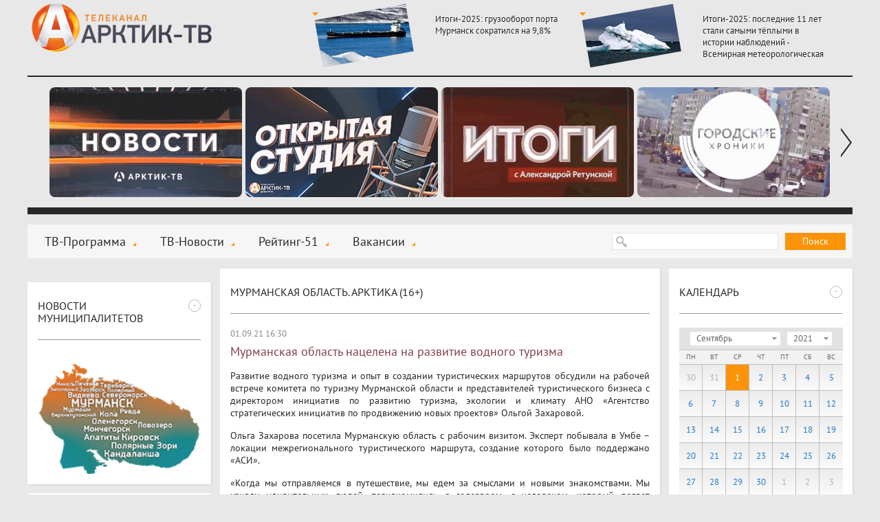

--- FILE ---
content_type: text/html; charset=windows-1251
request_url: https://xn----7sbhwjb3brd.xn--p1ai/news/murmanskaya-oblast-arktika-16/2021/09/01/murmanskaya-oblast-nacelena-na-razvitie-vodnogo-turizma
body_size: 10587
content:
<!DOCTYPE html>
<html>
  <head>
    <title>Мурманская область нацелена на развитие водного туризма :: Мурманская область. Арктика (16+) :: Новости :: Арктик-ТВ</title>
    <meta charset="windows-1251" />
    <meta http-equiv="X-UA-Compatible" content="IE=edge,chrome=1" />
    <meta name="description" content="" />
    <meta name="keywords" content="" />
    <meta name="yandex-verification" content="e9fcc107ff47d6f8" />
    <meta property="og:title" content="Мурманская область нацелена на развитие водного туризма" />
    <link rel="shortcut icon" href="/favicon.ico" type="image/x-icon" />
    <link rel="icon" href="/favicon.ico" type="image/x-icon" />
    <link rel="alternate" type="application/rss+xml" title="RSS" href="/rss/arctic-tv.xml">
    <link rel="stylesheet" type="text/css" href="/templates/css/styles.css?a=5">
    <link rel="stylesheet" type="text/css" href="/templates/css/footer.css">
    <link rel="stylesheet" type="text/css" href="/templates/css/actions.css">
    <script>var site_path="/";</script>
    <script src="/js/sessionstorage.min.js"></script>
    <script src="/js/jquery.js"></script>
    <script src="/js/fancybox.js"></script>
    <script src="/js/jquery.fancybox-media.js"></script>
    <script src="/js/smoothscroll.js"></script>
    <script src="/js/parallax.js"></script>
    <script src="/js/jquery.cookie.js"></script>
    <script src="/js/common.js"></script>
    <script src="/js/rangy-core.js"></script>
  </head>
  <body>
  <div class="main_wrap">
  <div class="main">
  <div class="header"><a href="/" class="header-logo"></a><span></span><div class="header-news"><a href="/news/murmanskaya-oblast-arktika-16/itogi-2025-gruzooborot-porta-murmansk-sokratilsya-na-98"><img src="/img/newsimages/1_13a79c5c1c78.jpg"><span>Итоги-2025: грузооборот порта Мурманск сократился на 9,8%</span></a><a href="/news/murmanskaya-oblast-arktika-16/itogi-2025-poslednie-11-let-stali-samymi-teplymi-v-istorii-nablyudeniy---vsemirnaya-meteorologicheskaya-organizaciya"><img src="/img/newsimages/1_aab865afe755.jpg"><span>Итоги-2025: последние 11 лет стали самыми тёплыми в истории наблюдений - Всемирная метеорологическая организация</span></a></div></div>
  <div class="uban">
      <div class="wrap"><div class="line"><span><a href="/tv-novosti/"><img src="/img/images/1_d8fc76c46c57.jpg"></a></span><span><a href="/news/otkrytaya-studiya-arktik-tv-i-radio-record-12/"><img src="/img/images/1_a4d75ad81149.jpg"></a></span><span><a href="/news/itogi-s-aleksandroy-retunskoy-12/"><img src="/img/images/1_94633cc13579.jpg"></a></span><span><a href="/news/gorodskie-hroniki-6/"><img src="/img/images/1_4f4aed50dfd7.jpg"></a></span><span><a href="/news/horoshie-novosti-612/"><img src="/img/images/1_efe75652a10c.jpg"></a></span><span><a href="/news/znaki-12/"><img src="/img/images/1_6cb9af5424b1.jpg"></a></span><span><a href="/news/slovo-prokurora-12/"><img src="/img/images/1_23393b51aaba.jpg"></a></span><span><a href="/news/ramki-zakona-12/"><img src="/img/images/1_21491a4877df.jpg"></a></span><span><a href="/news/vzroslye-igry-16/"><img src="/img/images/1_ac08b3999ca2.jpg"></a></span><span><a href="/news/proshe-govorya-12/"><img src="/img/images/1_69a6c49da0a8.jpg"></a></span><span><a href="	/news/otkrytaya-studiya--politika-12/"><img src="/img/images/1_01226d7fee9a.jpg"></a></span><span><a href="/news/ya-vybirayu-sever/"><img src="/img/images/1_17e341d69719.jpg"></a></span><span><a href="	/news/dom-druzhby/"><img src="/img/images/1_0ec0ec39f07f.jpg"></a></span><span><a href="/news/azbuka-bezopasnosti-6/"><img src="/img/images/1_3bda735758f8.jpg"></a></span><span><a href="/news/sila-severa---v-lyudyah/"><img src="/img/images/1_855d36e06a64.jpg"></a></span><span><a href="	/news/akademiya-televideniya/"><img src="/img/images/1_93b0e5a3b2f3.jpg"></a></span><span><a href="/news/specialnyy-reportazh-12/"><img src="/img/images/1_04414cb86e0b.jpg"></a></span><span><a href="/news/voyna-v-zapolyare-12/"><img src="/img/images/1_e179f9c25291.jpg"></a></span><span><a href="/news/v-pamyat-velikoy-pobedy/"><img src="/img/images/1_9cfcab365d1e.jpg"></a></span><span><a href="/news/pisma-pobedy/"><img src="/img/images/1_1f07aa4f20ad.jpg"></a></span><span><a href="	/news/melodii-pobedy/"><img src="/img/images/1_4a3bf1de046c.jpg"></a></span><span><a href="/news/sever---eto-sudba/"><img src="/img/images/1_9f847a80f95c.jpg"></a></span><span><a href="/news/zdorovyy-sever/"><img src="/img/images/1_5aee898b1fe9.jpg"></a></span><span><a href="	/news/na-severe---zhit-razberem-na-vintiki/"><img src="/img/images/1_18f3146ec1b9.jpg"></a></span><span><a href="/news/kommunalnyy-detektiv-12/"><img src="/img/images/1_ea19c51fd10f.jpg"></a></span><span><a href="/news/finansovyy-gramotey/"><img src="/img/images/1_976125338e33.jpg"></a></span><span><a href="/news/deti-v-inete/"><img src="/img/images/1_c23d8a0af9c5.jpg"></a></span><span><a href="/news/zdes-voprosy-zadayu-ya/"><img src="/img/images/1_16f13f15570f.jpg"></a></span><span><a href="/news/svezhiy-vzglyad/"><img src="/img/images/1_f87f33a96971.jpg"></a></span><span><a href="/news/medprosvet/"><img src="/img/images/1_c76c8cf82de1.jpg"></a></span><span><a href="	/news/prohodnoy-ball-12/"><img src="/img/images/1_f17a9237954f.jpg"></a></span><span><a href="/news/i-tebe-sovetuyu-6/"><img src="/img/images/1_bad2eba48535.jpg"></a></span><span><a href="/news/rubezh-12/"><img src="/img/images/1_fd1950094a8e.jpg"></a></span><span><a href="/news/deti-govoryat/"><img src="/img/images/1_48fb6c6e5668.jpg"></a></span><span><a href="/news/umka/"><img src="/img/images/1_02edab8248ce.jpg"></a></span><span><a href="/news/usylapyhvost/"><img src="/img/images/1_f7222d9fb382.jpg"></a></span><span><a href="/news/cvet-vlasti-16/"><img src="/img/images/1_8d9f2f145430.png"></a></span><span><a href="/news/dorogi-kotorye-my-vybiraem/"><img src="/img/images/1_e6a164dd85a4.jpg"></a></span><span><a href="/news/kolskie-hroniki/"><img src="/img/images/1_99847e0202ee.jpg"></a></span><span><a href="/news/zhizn-po-novym-pravilam/"><img src="/img/images/1_44b2bc4de90e.jpg"></a></span><span><a href="/news/svoimi-slovami-18/"><img src="/img/images/1_86b00ee663d8.jpg"></a></span><span><a href="/news/istoriya-uspeha/"><img src="/img/images/1_404fe50acf80.jpg"></a></span><span><a href="/news/na-zdorove/"><img src="/img/images/1_20ceb2818f34.jpg"></a></span><span><a href="/news/obraz-zhizni/"><img src="/img/images/1_28b6736e72ae.jpg"></a></span><span><a href="	/news/obraz-zhizni-6/"><img src="/img/images/1_d967180b2313.jpg"></a></span><span><a href="/news/budte-zdorovy/"><img src="/img/images/1_4c7dc9c36678.jpg"></a></span><span><a href="/news/nashi-detki/"><img src="/img/images/1_3a449a8de3d7.jpg"></a></span><span><a href="/news/umka/"><img src="/img/images/1_2fe9c9dfe42b.jpg"></a></span><span><a href="/news/telemamy-0/"><img src="/img/images/1_d80a49f142df.jpg"></a></span><span><a href="/news/oblaka-6/"><img src="/img/images/1_5295abe847dd.jpg"></a></span><span><a href="/news/more-dobroty-12/"><img src="/img/images/1_b8259c3e7051.jpg"></a></span><span><a href="/news/chetvertaya-vlast/"><img src="/img/images/1_c9ee730a634d.jpg"></a></span><span><a href="/news/stolica-16/"><img src="/img/images/1_40c4f707e540.jpg"></a></span><span><a href="/news/ugolok-potrebitelya/"><img src="/img/images/1_4403ccb0deec.jpg"></a></span><span><a href="/news/shoping/"><img src="/img/images/1_ae289915cd60.jpg"></a></span><span><a href="/news/korrupciya-18/"><img src="/img/images/1_d88dd7453e34.jpg"></a></span><span><a href="	/news/pohod-vyhodnogo-dnya-12/"><img src="/img/images/1_3614ae74646d.jpg"></a></span><span><a href="/news/zapiski-pomorskoy-puteshestvennicy-12/"><img src="/img/images/1_46ef06b7d8dd.jpg"></a></span><span><a href="	/news/otkrytaya-studiya-12/"><img src="/img/images/1_677713241b9f.jpg"></a></span><span><a href="/news/illyuziya-i-realnost-6/"><img src="/img/images/1_1ec45a239ad3.jpg"></a></span><span><a href="/news/pamyatnye-daty-voennoy-istorii-rossii/"><img src="/img/images/1_57bc75494753.jpg"></a></span><span><a href="/news/zoloto-partii-18/"><img src="/img/images/1_16173b0fd210.jpg"></a></span><span><a href="/news/tochka-zreniya-18/"><img src="/img/images/1_78e99eef7531.jpg"></a></span><span><a href="/news/sreda-obitaniya/"><img src="/img/images/1_75779ee813f7.jpg"></a></span><span><a href="/news/tehnologii-20/"><img src="/img/images/1_b6cee5306128.jpg"></a></span><span><a href="/news/upravdom/"><img src="/img/images/1_daca7b4687d9.jpg"></a></span><span><a href="/news/azbuka-zhkh-6/"><img src="/img/images/1_66ed5e7c869e.jpg"></a></span><span><a href="	/news/yoga-iz-argentiny-i-bez-pregrad/"><img src="/img/images/1_9c96a989caef.jpg"></a></span><span><a href="/news/bityy-chas/"><img src="/img/images/1_c1aa8168d120.jpg"></a></span><span><a href="/news/na-tvoy-vkus/"><img src="/img/images/1_e4635154bb69.png"></a></span><span><a href="/news/nash-dom/"><img src="/img/images/1_1c54faaddd7e.jpg"></a></span><span><a href="/news/mesto-proisshestviya/"><img src="/img/images/1_f6d57caeeff9.png"></a></span><span><a href="/news/chetvertaya-vlast-18/"><img src="/img/images/1_d1931a978a39.jpg"></a></span></div></div>
    <a class="prev"></a><a class="next"></a>
    </div>
  <div class="menu-block">
  <span class="search-form"><form action="/search/" method="get">
  <input type="text" name="stext">
  <button type="submit">Поиск</button>
  </form></span>
  <span class="social">
  
  </span>
  <span class="menu"><a href="/tv-programma/">ТВ-Программа</a><a href="/tv-novosti/">ТВ-Новости</a><a href="/rating-51/">Рейтинг-51</a><a href="/vakansii/">Вакансии</a></span>
  </div>
  <div class="csection parallax-col">
<div class="parallax-col-inner">

<div class="center-block"><span class="center-block-header"><a href="/news/murmanskaya-oblast-arktika-16/">Мурманская область. Арктика (16+)</a></span><span class="center-block-body"><span class="news-body"><span class="date">01.09.21 16:30</span><h1>Мурманская область нацелена на развитие водного туризма</h1><div class="body"><p>Развитие водного туризма и опыт в создании туристических маршрутов обсудили на рабочей встрече комитета по туризму Мурманской области и представителей туристического бизнеса с директором инициатив по развитию туризма, экологии и климату АНО &laquo;Агентство стратегических инициатив по продвижению новых проектов&raquo; Ольгой Захаровой.</p>
<p>Ольга Захарова посетила Мурманскую область с рабочим визитом. Эксперт побывала в Умбе &ndash; локации межрегионального туристического маршрута, создание которого было поддержано &laquo;АСИ&raquo;.</p>
<p>&laquo;Когда мы отправляемся в путешествие, мы едем за смыслами и новыми знакомствами. Мы узнали удивительных людей, познакомились с солеваром, с человеком, который делает невероятный шоколад. Для региона очень актуально развитие морского туризма. Сейчас, на мой взгляд, очень важно думать о том, как интегрировать в эти путешествия совершенно разных людей&raquo;, &ndash; отметила Ольга Захарова.</p>
<p>Одной из самых популярных визитных карточек Заполярья является северное сияние, однако, власти нацелены сделать туризм в Мурманской области всесезонным. Большой потенциал региона в сфере развития яхтенного туризма отметил основатель крупнейшей в России яхтенной школы-сообщества &laquo;Сила ветра&raquo; Максим Пинигин.</p>
<p>&laquo;У Мурманской области достаточно большая береговая линия, а природа совершенно не отличается от Норвегии, Шотландии, Фарер. Здесь могут отдыхать многие туристы, как россияне, так и иностранцы. Но для этого нужен чартерный флот, нужны яхты, нужна инфраструктура и в этом вопросе потребуется помощь субъекта&raquo;, &ndash; отметил Максим Пинигин.</p>
<p>Инфраструктурные проекты северян могут получить финансовую поддержку от регионального комитета по туризму. Об этом ещё раз напомнили представителям туристического сообщества, присутствующим на встрече. Продолжается приём заявок на конкурсный отбор на предоставление субсидии на реализацию проектов. Размер субсидии до миллиона рублей.</p>
<p>&laquo;В этот раз приоритет именно проектам по развитию речного и морского туризма. Остается совсем немного времени до окончания приёма заявок, но этот отбор проводится на регулярной основе&raquo;, &ndash; подчеркнул председатель комитета по туризму Мурманской области Александр Елисеев.</p>
<p>Подать заявку можно до 3 сентября. Консультации по вопросам подготовки документов для участия в отборе можно получить в отделе реализации государственных программ и государственной поддержки субъектов туриндустрии по телефонам: 8 (8152) 486- 490, 486-917 по будням дням с 14.00 до 17.00 или написав на электронную почту: kosheleva@gov-murman.ru, sadkova@gov-murman.ru. Подробности о конкурсе опубликованы <a href="https://tourism.gov-murman.ru/documents/gospodderzhka/" target="_blank">на официальном сайте</a> ведомства.</p></div><script type="text/javascript" src="//yandex.st/share/share.js" charset="windows-1251"></script>
    <div style="float:right"><div class="yashare-auto-init" data-yashareL10n="ru" data-yashareType="none" data-yashareQuickServices="vkontakte,facebook,twitter,odnoklassniki,lj,gplus"></div></div><div class="clear"></div></span></span></div><div class="center-block"><span class="center-block-header"><h1>Комментарии</h1></span><span class="center-block-body"><div class="comm-form" data-obj="1100" data-id="104045"><div>
        <div class="comm-error"></div>
        <input type="text" name="name" placeholder="Имя" class="required">
        <textarea name="comm" placeholder="Сообщение" class="required"></textarea>
        <input type="text" name="captcha_code" placeholder="Код" class="small required" maxlength="5"><img src="/getcaptcha.php?id=188087403">
        <div style="padding-bottom:10px;font-size:11px;">Размещается только после ознакомления сотрудником редакции.</div>
        <button>отправить</button><input type="hidden" name="captcha_id" value="188087403"></div></div><script>$(document).ready(comm_init);</script></span></div>

</div></div>
  <div class="lsection parallax-col"><div class="parallax-col-inner">

    <!-- временный блок -->
    <div class="fast-block_banner">
        <a target="_blank" href="https://www.may9.ru/"><img style="width: 100%;" src="/img/all/0_logo.jpg" alt="" /></a>
    </div>

    <div class="fast-block"><span class="fast-block-header" data-id="58"><span>-</span><h3>Новости муниципалитетов</h3></span><span class="fast-block-body"><span class="bn"><a href="javascript:city_map()" rel="nofollow"><img src="/img/catimages/1_b8d2341e0a9a.png"></a></span></span></div><div class="fast-block"><span class="fast-block-header" data-id="22"><span>-</span><a href="/news/analitika-18/">Аналитика (18+)</a></span><span class="fast-block-body"><span class="block-news"><a href="/news/analitika-18/bratskih-narodov-soyuz-vekovoy-ili-ambicioznyy-proekt-opredelyaet-budushee-korennogo-malochislennogo-naseleniya-arkticheskoy-zony"><img src="/img/newsimages/2_c97d3085158b.jpg"><span>«Братских народов союз вековой»*, или Амбициозный проект определяет будущее коренного малочисленного населения Арктической зоны</span></a></span></span></div><div class="fast-block"><span class="fast-block-header" data-id="42"><span>-</span><a href="/news/fotoreportazh-6/">Фоторепортаж (6+)</a></span><span class="fast-block-body"><span class="block-news-big block-news-reload"><a href="/news/fotoreportazh-6/istoriya-podviga"><img src="/img/newsimages/3_4da09337b4f0.jpg"><span>ИСТОРИЯ ПОДВИГА</span></a><a href="/news/fotoreportazh-6/festival-imandra-viking-fest-2023-na-dva-dnya-monchegorsk-pogruzilsya-v-srednevekove"><img src="/img/newsimages/3_63af4075c5e8.jpg"><span>Фестиваль «Imandra Viking Fest 2023»: на два дня Мончегорск погрузился в средневековье</span></a><a href="/news/fotoreportazh-6/taburetka-na-kotoroy-nevozmozhno-dolgo-usidet"><img src="/img/newsimages/3_c5f78f73536e.jpg"><span>«Табуретка», на которой невозможно долго усидеть</span></a></span></span></div><div class="fast-block"><span class="fast-block-header" data-id="68"><span>-</span><a href="/news/specproekty-arktik-tv/">Спецпроекты "Арктик-ТВ"</a></span><span class="fast-block-body"><span class="block-news-big block-news-reload"><a href="/news/specproekty-arktik-tv/murmanskaya-oblastnaya-duma-byudzhet-na-2026-god-i-planovyy-2-letniy-period-proshel-pervoe-chtenie"><img src="/img/newsimages/3_744dec290bc9.png"><span>Мурманская областная Дума: БЮДЖЕТ НА 2026 ГОД И ПЛАНОВЫЙ 2-ЛЕТНИЙ ПЕРИОД ПРОШЁЛ ПЕРВОЕ ЧТЕНИЕ</span></a><a href="/news/specproekty-arktik-tv/murmanskaya-oblastnaya-duma-den-sudoremontnika---novomu-prazdniku-byt"><img src="/img/newsimages/3_c68a2cef6381.png"><span>Мурманская областная Дума:  ДЕНЬ СУДОРЕМОНТНИКА - НОВОМУ ПРАЗДНИКУ БЫТЬ!</span></a><a href="/news/specproekty-arktik-tv/budte-bditelny-ne-vstupayte-v-dialog-s-moshennikami-ne-soobshayte-lichnye-svedeniya"><img src="/img/newsimages/3_f184d3068bdb.jpg"><span>БУДЬТЕ БДИТЕЛЬНЫ! Не вступайте в диалог с мошенниками, не сообщайте личные сведения</span></a></span></span></div><div class="fast-block"><span class="fast-block-header" data-id="103"><span>-</span><h3>Последние комментарии</h3></span><span class="fast-block-body"><div class="comm-list-last"><div class="item"><div class="name">Маргарита</div><div class="date">17.01.26 12:39</div><div class="mess">17 января 2026г. в доме 12 по ул. Пушкинской нет отопления во всей квартире, доме. Позвонила на гор.линию ЖКХ, о каких либо авариях на теплотрассе не в курсе. Меня уже прет от такого безобразия, ну до</div><div class="more"><span>Комментарий к новости:</span><a href="/tv-novosti/telefon-goryachey-linii-po-goryachey-teme#comm">Телефон «горячей линии» по горячей теме</a></div></div><div class="item"><div class="name">Наталья</div><div class="date">17.01.26 11:53</div><div class="mess">Добрый день. Подскажите пожалуйста, переехала в Мурманскую область за мужем-военнослужащим, устроилась на работу в поликлинику, являюсь медицинской сестрой. Снимаю квартиру рядом с работой. Могу ли я </div><div class="more"><span>Комментарий к новости:</span><a href="/tv-novosti/s-etogo-goda-v-murmanskoy-oblasti-menyayut-usloviya-kompensacionnyh-vyplat-za-arendu-zhilya-otdelnym-kategoriyam-medicinskih-rabotnikov#comm">С этого года в Мурманской области меняют условия компенсационных выплат за аренду жилья отдельным категориям медицинских работников</a></div></div><div class="item"><div class="name">Д.О Вернер</div><div class="date">20.12.25 17:45</div><div class="mess">А я думал, что там нахимовцы, а не курсанты...</div><div class="more"><span>Комментарий к новости:</span><a href="/news/murmanskaya-oblast-arktika-16/uchastnik-proekta-geroi-severa-aleksandr-revedzhuk-vstretilsya-s-kursantami-filiala-nahimovskogo-voenno-morskogo-uchilisha-v-murmanske#comm">Участник проекта «Герои Севера» Александр Реведжук встретился с курсантами филиала Нахимовского военно-морского училища в Мурманске</a></div></div></div></span></div><div class="fast-block"><span class="fast-block-header" data-id="44"><span>-</span><a href="/news/pravovaya-konsultaciya-18/">Правовая консультация (18+)</a></span><span class="fast-block-body"><span class="block-news"><a href="/news/pravovaya-konsultaciya-18/komu-v-murmanskoy-oblasti-polozhena-13-ya-zarplata-i-obyazany-li-ee-platit-vse-rabotodateli-kommentariy-yurista-hhru"><img src="/img/newsimages/2_53b605de3bbd.jpg"><span>Кому в Мурманской области положена 13-я зарплата и обязаны ли её платить все работодатели: комментарий юриста hh.ru</span></a></span></span></div>

  </div></div>

  <div class="rsection parallax-col "><div class="parallax-col-inner "><div class=""></div>

  <div class="fast-block"><span class="fast-block-header" data-id="31"><span>-</span><h3>Календарь</h3></span><span class="fast-block-body"><div class="calendar-shadow"></div><div class="calendar" data-cat="4" data-is-city="0"><div class="top">
      <div class="select-month_wrapper"><select class="select-month"><option value="1">Январь</option><option value="2">Февраль</option><option value="3">Март</option><option value="4">Апрель</option><option value="5">Май</option><option value="6">Июнь</option><option value="7">Июль</option><option value="8">Август</option><option value="9" selected>Сентябрь</option><option value="10">Октябрь</option><option value="11">Ноябрь</option><option value="12">Декабрь</option></select></div><div class="select-year_wrapper"><select class="select-year"><option value="2026">2026</option><option value="2025">2025</option><option value="2024">2024</option><option value="2023">2023</option><option value="2022">2022</option><option value="2021" selected>2021</option><option value="2020">2020</option><option value="2019">2019</option><option value="2018">2018</option><option value="2017">2017</option><option value="2016">2016</option><option value="2015">2015</option><option value="2014">2014</option><option value="2013">2013</option></select></div></div><div class="weeks"><span>Пн</span><span>Вт</span><span>Ср</span><span>Чт</span><span>Пт</span><span>Сб</span><span>Вс</span></div><div class="center"><span class="out">30</span><span class="out">31</span><span class="current">1</span><span><a href="/news/murmanskaya-oblast-arktika-16/2021/09/02/">2</a></span><span><a href="/news/murmanskaya-oblast-arktika-16/2021/09/03/">3</a></span><span><a href="/news/murmanskaya-oblast-arktika-16/2021/09/04/">4</a></span><span><a href="/news/murmanskaya-oblast-arktika-16/2021/09/05/">5</a></span><span><a href="/news/murmanskaya-oblast-arktika-16/2021/09/06/">6</a></span><span><a href="/news/murmanskaya-oblast-arktika-16/2021/09/07/">7</a></span><span><a href="/news/murmanskaya-oblast-arktika-16/2021/09/08/">8</a></span><span><a href="/news/murmanskaya-oblast-arktika-16/2021/09/09/">9</a></span><span><a href="/news/murmanskaya-oblast-arktika-16/2021/09/10/">10</a></span><span><a href="/news/murmanskaya-oblast-arktika-16/2021/09/11/">11</a></span><span><a href="/news/murmanskaya-oblast-arktika-16/2021/09/12/">12</a></span><span><a href="/news/murmanskaya-oblast-arktika-16/2021/09/13/">13</a></span><span><a href="/news/murmanskaya-oblast-arktika-16/2021/09/14/">14</a></span><span><a href="/news/murmanskaya-oblast-arktika-16/2021/09/15/">15</a></span><span><a href="/news/murmanskaya-oblast-arktika-16/2021/09/16/">16</a></span><span><a href="/news/murmanskaya-oblast-arktika-16/2021/09/17/">17</a></span><span><a href="/news/murmanskaya-oblast-arktika-16/2021/09/18/">18</a></span><span><a href="/news/murmanskaya-oblast-arktika-16/2021/09/19/">19</a></span><span><a href="/news/murmanskaya-oblast-arktika-16/2021/09/20/">20</a></span><span><a href="/news/murmanskaya-oblast-arktika-16/2021/09/21/">21</a></span><span><a href="/news/murmanskaya-oblast-arktika-16/2021/09/22/">22</a></span><span><a href="/news/murmanskaya-oblast-arktika-16/2021/09/23/">23</a></span><span><a href="/news/murmanskaya-oblast-arktika-16/2021/09/24/">24</a></span><span><a href="/news/murmanskaya-oblast-arktika-16/2021/09/25/">25</a></span><span><a href="/news/murmanskaya-oblast-arktika-16/2021/09/26/">26</a></span><span><a href="/news/murmanskaya-oblast-arktika-16/2021/09/27/">27</a></span><span><a href="/news/murmanskaya-oblast-arktika-16/2021/09/28/">28</a></span><span><a href="/news/murmanskaya-oblast-arktika-16/2021/09/29/">29</a></span><span><a href="/news/murmanskaya-oblast-arktika-16/2021/09/30/">30</a></span><span class="out">1</span><span class="out">2</span><span class="out">3</span></div></div></span></span></div><div class="fast-block"><span class="fast-block-header" data-id="38"><span>-</span><a href="/tv-programma/">Скоро в эфире</a></span><span class="fast-block-body"><span class="prog"><span><b>04:00</b><span><b>«География вкуса». Познавательная программа (12+)</b></span></span><span><b>04:30</b><span><b>Новости. Информационная программа (12+)</b></span></span><span><b>05:00</b><span><b>«Международные новости». Информационная программа (12+)</b></span></span></span></span></div><div class="fast-block"><span class="fast-block-header" data-id="23"><span>-</span><a href="/news/pro-dengi-16/">PRO Деньги (16+)</a></span><span class="fast-block-body"><span class="block-news"><a href="/news/pro-dengi-16/s-1-fevralya-provedut-indeksaciyu-na-56-bolee-40-vyplat-posobiy-i-kompensaciy-v-tom-chisle-materinskogo-kapitala"><img src="/img/newsimages/2_1118e3a1a4be.jpg"><span>С 1 февраля проведут индексацию на 5,6% более 40 выплат, пособий и компенсаций, в том числе материнского капитала</span></a></span></span><span class="fast-block-header" data-id="24"><span>-</span><a href="/news/pro-valyutu-16/">PRO Валюту (16+)</a></span><span class="fast-block-body"><span class="block-news"><a href="/news/pro-valyutu-16/kurs-evro-snizilsya-pochti-na-38-kopeek-dollar-poteryal-7-kopeek"><img src="/img/newsimages/2_209af1572f09.jpg"><span>Курс евро снизился почти на 38 копеек, доллар потерял 7 копеек</span></a></span></span><span class="fast-block-header" data-id="25"><span>-</span><a href="/news/pro-energetiku-18/">PRO Энергетику (18+)</a></span><span class="fast-block-body"><span class="block-news"><a href="/news/pro-energetiku-18/na-ploshadke-kolskoy-aes-2-v-2026-godu-planiruetsya-nachat-podgotovitelnye-raboty"><img src="/img/newsimages/2_1c4e92127eea.jpg"><span>На площадке Кольской АЭС-2 в 2026 году планируется начать подготовительные работы</span></a></span></span><span class="fast-block-header" data-id="26"><span>-</span><a href="/news/pro-zhkh-18/">PRO ЖКХ (18+)</a></span><span class="fast-block-body"><span class="block-news"><a href="/news/pro-zhkh-18/murmanchane-vydvinuli-iniciativu-stroitelstva-novoy-mnogofunkcionalnoy-detskoy-ploshadki-v-leninskom-okruge"><img src="/img/newsimages/2_077aea43f731.jpg"><span>Мурманчане выдвинули инициативу строительства новой многофункциональной детской площадки в Ленинском округе</span></a></span></span><span class="fast-block-header" data-id="27"><span>-</span><a href="/news/pro-neft-i-gaz-18/">PRO Нефть и газ (18+)</a></span><span class="fast-block-body"><span class="block-news"><a href="/news/pro-neft-i-gaz-18/den-rabotnika-neftyanoy-i-gazovoy-promyshlennosti-2025-trendy-i-dinamika"><img src="/img/newsimages/2_9814b509e3ea.jpg"><span>День работника нефтяной и газовой промышленности 2025: тренды и динамика</span></a></span></span><span class="fast-block-header" data-id="28"><span>-</span><a href="/news/pro-zakony-18/">PRO Законы (18+)</a></span><span class="fast-block-body"><span class="block-news"><a href="/news/pro-zakony-18/dlya-msp-iz-prioritetnyh-otrasley-prodleny-ponizhennye-strahovye-vznosy"><img src="/img/newsimages/2_77bb0d68037f.jpg"><span>Для МСП из приоритетных отраслей продлены пониженные страховые взносы</span></a></span></span></div><div class="fast-block"><span class="fast-block-header" data-id="65"><span>-</span><h3>Наш регион-51</h3></span><span class="fast-block-body"><span class="bn"><a href="/news/nash-region51/" rel="nofollow"><img src="/img/catimages/1_73726e63ac1f.png"></a></span></span></div>

  </div></div>


  </div></div>
  <div class="footer">

<div class="clearfix">

<div class="logo-footer">
  <a href="/"><img src="/img/logo-footer.png" alt="" /></a>
  <div class="footer-year">© 2009 - 2026</div>
</div>
<div class="center">
  <span class="dmenu"><a href="/nasha-missiya/">Наша миссия</a><a href="/nasha-cel/">Наша цель</a><a href="/otdel-reklami/">Отдел рекламы 99-47-47</a></span>
  <div class="copy clearfix">
  <div style="width: 350px;float: left;">
     <div style="margin-top: 7px;">ООО «ДВАЛИН»<br><a class="fancybox coolimage" rel="group" href="/img/template/map1.jpg" style="font-size:14px;">183001 г.Мурманск, ул.Траловая, 28, пом. 22.</a><br>Для почт. отпр.: 183025 г.Мурманск, а/я 292.</div>
     <div style="margin-top: 7px;">Телефон (815-2) 70-13-70.</div>
     <div style="margin-top: 7px;">E-mail: <a style="text-decoration: none;" href="mailto:news@arctic-tv.ru">news@arctic-tv.ru</a></div>
  </div>
  <div style="float: left;width: 400px;">
     <div style="float: left;width: 275px;margin-right: 25px;">
        <div style="margin-top: 7px;">Телеканал «Арктик-ТВ» в социальных сетях:   </div>
        <!--<div style="margin-top: 7px;">Программы и анонсы, опросы и обсуждения     </div>-->
        <div style="margin-top: 7px;">Использование сайта означает согласие с <a href="/policy.pdf" style="display:static;font-size:inherit;">Политикой конфиденциальности ООО «Двалин»</a></div>
        <div style="margin-top: 7px;"><a class="author" href="http://www.startx.ru" target="_blank">Создание сайта - StartX</a></div>
     </div>
     <div style="float: left;width: 75px;padding-top: 12px;position: relative;white-space:nowrap;">
        <div style="display: flex;">
         <!-- <a class="footer-fb" href="https://www.facebook.com/arctictv" target="_blank"></a> -->
         <a class="footer-vk" href="https://vk.com/arctictv51" target="_blank"><img src="../../img/icon-vk.svg"> </a>
         <!-- <a class="footer-inst" href="https://www.instagram.com/arctictv51/" target="_blank"></a> -->
         <a class="footer-tele" href="https://t.me/Arctic_TV" target="_blank"><img src="../../img/icon-tg.svg"></a>
         <br>
        </div> 
         <!-- Yandex.Metrika informer -->
        <a href="https://metrika.yandex.ru/stat/?id=23801908&from=informer"
        target="_blank" rel="nofollow" style="margin-top:10px;display:inline-block;"><img src="https://informer.yandex.ru/informer/23801908/3_1_FFFFFFFF_EFEFEFFF_0_pageviews"
        style="width:88px; height:31px; border:0;" alt="Яндекс.Метрика" title="Яндекс.Метрика: данные за сегодня (просмотры, визиты и уникальные посетители)" class="ym-advanced-informer" data-cid="23801908" data-lang="ru" /></a>
        <!-- /Yandex.Metrika informer -->

  <span style="position: absolute;right: -125px;top: 14px;">
  


  </span>
     </div>
  </div>
  <div>
  </div>
  </div>
  </div>
  </div></div>
  <div class="footer1"></div>
<script>
  (function(i,s,o,g,r,a,m){i['GoogleAnalyticsObject']=r;i[r]=i[r]||function(){
  (i[r].q=i[r].q||[]).push(arguments)},i[r].l=1*new Date();a=s.createElement(o),
  m=s.getElementsByTagName(o)[0];a.async=1;a.src=g;m.parentNode.insertBefore(a,m)
  })(window,document,'script','//www.google-analytics.com/analytics.js','ga');

  ga('create', 'UA-47634794-1', 'arctic-tv.ru');
  ga('send', 'pageview');
</script>
<!-- Yandex.Metrika counter -->
<script type="text/javascript">
(function (d, w, c) {
    (w[c] = w[c] || []).push(function() {
        try {
            w.yaCounter23801908 = new Ya.Metrika({id:23801908,
                    clickmap:true,
                    trackLinks:true,
                    accurateTrackBounce:true});
        } catch(e) { }
    });

    var n = d.getElementsByTagName("script")[0],
        s = d.createElement("script"),
        f = function () { n.parentNode.insertBefore(s, n); };
    s.type = "text/javascript";
    s.async = true;
    s.src = (d.location.protocol == "https:" ? "https:" : "http:") + "//mc.yandex.ru/metrika/watch.js";

    if (w.opera == "[object Opera]") {
        d.addEventListener("DOMContentLoaded", f, false);
    } else { f(); }
})(document, window, "yandex_metrika_callbacks");
</script>
<noscript><div><img src="//mc.yandex.ru/watch/23801908" style="position:absolute; left:-9999px;" alt="" /></div></noscript>

</body>
</html><!-- 16 0.46045780181885-->